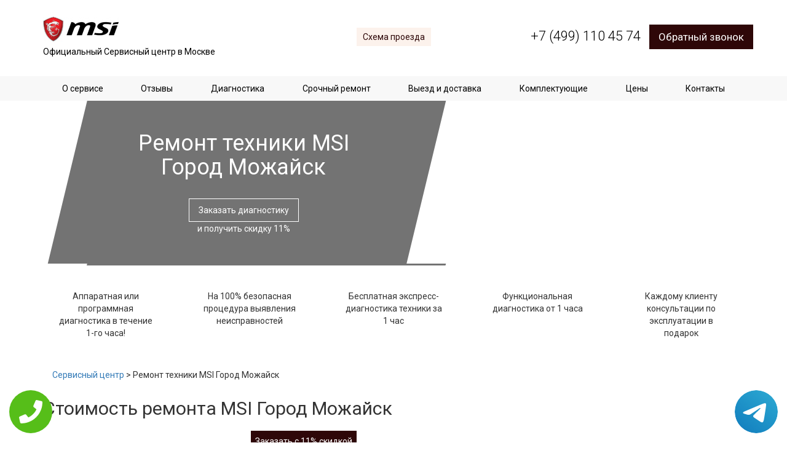

--- FILE ---
content_type: text/html; charset=UTF-8
request_url: https://www.msi-sc.ru/%D0%9E%D0%B1%D0%BB%D0%B0%D1%81%D1%82%D1%8C_%D0%BE%D0%B1%D1%81%D0%BB%D1%83%D0%B6%D0%B8%D0%B2%D0%B0%D0%BD%D0%B8%D1%8F/%D0%93%D0%BE%D1%80%D0%BE%D0%B4_%D0%9C%D0%BE%D0%B6%D0%B0%D0%B9%D1%81%D0%BA
body_size: 7562
content:
<!DOCTYPE HTML>
<html lang="ru" prefix="og: http://ogp.me/ns#">
<head>
<meta http-equiv="Content-Type" content="text/html; charset=utf-8">
<meta name="viewport" content="width=device-width, initial-scale=1, maximum-scale=1">
<script src="//ajax.googleapis.com/ajax/libs/jquery/2.2.4/jquery.min.js"></script>
  
      <link rel="SHORTCUT ICON" type="image/x-icon" href="/themes/huawei/img/favicon.ico">
    <link href="https://fonts.googleapis.com/css?family=Roboto:300,400,700,900&subset=cyrillic-ext" rel="stylesheet">
    <link rel="stylesheet" href="/themes/huawei/css/bootstrap.css">
    <link rel="stylesheet" href="/themes/huawei/css/bootstrap-theme.css">
    <link rel="stylesheet" href="/themes/huawei/css/animate.css">
    <link rel="stylesheet" href="/themes/huawei/libs/slick/slick.css">
    <link rel="stylesheet" href="/themes/huawei/libs/slick/slick-theme.css">
    <link rel="stylesheet" href="/themes/huawei/libs/magnific/magnific-popup.css">
    <link rel="stylesheet" href="/themes/huawei/css/hamburgers.css">
    <link rel="stylesheet" href="/themes/huawei/css/style.css">
<script src="//api-maps.yandex.ru/2.0/?load=package.standard&lang=ru-RU" type="text/javascript"></script>
<meta name="google-site-verification" content="6XxCW91zxJOsgn-fNEfdO_cYhfdkz-34AMZ-kllyo5E" />
<meta name="yandex-verification" content="c2e91c64f7d20a20" />

<meta property="og:url" content="https://www.msi-sc.ru/Область_обслуживания/Город_Можайск" />
        <meta property="og:type" content="website" />
        <meta property="og:title" content="Ремонт электронной техники MSI Город Можайск" />
        <meta property="og:description" content="Ремонт техники MSI задача не из легких. Стоит доверится профессионалами, которые быстро отремонтируют любую технику. Ремонт техники MSI Город Можайск" />
        <meta property="og:image" content="https://www.msi-sc.ru/data/uploads/img_5a145404c569e.jpg" />
        <meta property="og:locale" content="ru_RU" />
        <meta property="og:site_name" content="MSI" />
        <meta name="twitter:card" content="summary_large_image" />
		<meta name="twitter:description" content="Ремонт техники MSI задача не из легких. Стоит доверится профессионалами, которые быстро отремонтируют любую технику. Ремонт техники MSI Город Можайск">
		<meta name="twitter:title" content="Ремонт электронной техники MSI Город Можайск" />
		<meta name="twitter:image" content="https://www.msi-sc.ru/data/uploads/img_5a145404c569e.jpg" />
        <meta name="keywords" content="Ремонт,электронной,техники,MSI,Город,Можайск" />
        <link rel="canonical" href="https://www.msi-sc.ru/%D0%9E%D0%B1%D0%BB%D0%B0%D1%81%D1%82%D1%8C_%D0%BE%D0%B1%D1%81%D0%BB%D1%83%D0%B6%D0%B8%D0%B2%D0%B0%D0%BD%D0%B8%D1%8F/%D0%93%D0%BE%D1%80%D0%BE%D0%B4_%D0%9C%D0%BE%D0%B6%D0%B0%D0%B9%D1%81%D0%BA"/>
        <title>Ремонт электронной техники MSI Город Можайск</title>
<meta name="description" content="Ремонт техники MSI задача не из легких. Стоит доверится профессионалами, которые быстро отремонтируют любую технику. Ремонт техники MSI Город Можайск"><!-- Yandex.Metrika counter --> <script type="text/javascript" > (function (d, w, c) { (w[c] = w[c] || []).push(function() { try { w.yaCounter46136040 = new Ya.Metrika({ id:46136040, clickmap:true, trackLinks:true, accurateTrackBounce:true }); } catch(e) { } }); var n = d.getElementsByTagName("script")[0], s = d.createElement("script"), f = function () { n.parentNode.insertBefore(s, n); }; s.type = "text/javascript"; s.async = true; s.src = "https://mc.yandex.ru/metrika/watch.js"; if (w.opera == "[object Opera]") { d.addEventListener("DOMContentLoaded", f, false); } else { f(); } })(document, window, "yandex_metrika_callbacks"); </script> <noscript><div><img src="https://mc.yandex.ru/watch/46136040" style="position:absolute; left:-9999px;" alt="" /></div></noscript> <!-- /Yandex.Metrika counter -->	
</head>
<body itemscope itemtype="https://schema.org/WebPage" >
    <div class="tel-buttons">				
	<a href="tel:+74991104574" class="tel-buttons__btn">				
		<svg aria-hidden="true" focusable="false" data-prefix="fas" data-icon="phone" role="img" xmlns="http://www.w3.org/2000/svg" viewBox="0 0 512 512" class="tel-buttons__icon">			
			<path fill="currentColor" d="M493.4 24.6l-104-24c-11.3-2.6-22.9 3.3-27.5 13.9l-48 112c-4.2 9.8-1.4 21.3 6.9 28l60.6 49.6c-36 76.7-98.9 140.5-177.2 177.2l-49.6-60.6c-6.8-8.3-18.2-11.1-28-6.9l-112 48C3.9 366.5-2 378.1.6 389.4l24 104C27.1 504.2 36.7 512 48 512c256.1 0 464-207.5 464-464 0-11.2-7.7-20.9-18.6-23.4z" class=""></path>		
		</svg>			
	</a>				
	<a href="https://t.me/AuthorizedSC" class="tel-buttons__btn tel-buttons__btn--tel">				
		<svg xmlns="http://www.w3.org/2000/svg" data-name="Layer 1" width="70" height="70" viewBox="0 0 33 33"><defs><linearGradient id="a" x1="6.15" x2="26.78" y1="29.42" y2="3.67" gradientUnits="userSpaceOnUse"><stop offset="0" stop-color="#1482c0"/><stop offset="1" stop-color="#29a4d0"/></linearGradient></defs><path d="M16.5 0C25.61 0 33 7.39 33 16.5S25.61 33 16.5 33 0 25.61 0 16.5 7.39 0 16.5 0Zm5.69 23.23c.3-.93 1.73-10.21 1.9-12.04.05-.55-.12-.92-.46-1.09-.41-.2-1.03-.1-1.74.16-.98.35-13.47 5.66-14.19 5.96-.68.29-1.33.61-1.33 1.07 0 .32.19.5.72.69.55.2 1.93.61 2.75.84.79.22 1.68.03 2.18-.28.53-.33 6.68-4.44 7.12-4.8.44-.36.79.1.43.46-.36.36-4.58 4.45-5.13 5.02-.68.69-.2 1.4.26 1.69.52.33 4.24 2.82 4.8 3.22.56.4 1.13.58 1.65.58s.79-.69 1.05-1.48Z" style="fill:url(#a);stroke-width:0"/></svg>			
	</a>				
</div>	
<script type="text/javascript" src="/data/js/tantal.js"></script>
<header>
        <div class="container header">
            <div class="row">
                <div class="col-sm-4 logo">
                    <div class="logo-inner">
                        <a href="/" title="Официальный Сервисный центр MSI в Москве">
                          <img src="/data/uploads/img_5a1452fa4fdb7.jpg" alt="Официальный Сервисный центр MSI в Москве">
                            <p>Официальный Сервисный центр в Москве</p>
           				</a>
                    </div>
                </div>
                <div class="col-sm-3 col-md-4 adress hidden-xs" style="margin-top: 25px;">

                    <a href="/Контакты" class="way-scheme">Схема проезда</a>
                </div>
                <div class="col-sm-4 phone-block" style="margin-top: 20px; font-size: 17px;">
                    <a href="tel:+7 (499) 110 45 74" class="phone" style="font-size: 22px;">+7 (499) 110 45 74</a>
                    <a href="#callback-form" class="callback-trigger callback">Обратный звонок</a>
                </div>
            </div>
        </div>
        <div class="mnu-wrap hidden-sm hidden-xs">
            <div class="container">
                <ul class="main-mnu">
                    <li><a href="/О_сервисе" title="О сервисном центре MSI">О сервисе</a></li>
                    <li><a href="/Отзывы" title="Отзывы о сервисном центре MSI">Отзывы</a></li>
                    <li><a href="/Диагностика" title="Диагностика MSI">Диагностика</a></li>
                    <li><a href="/Срочный_ремонт" title="Срочный ремонт MSI">Срочный ремонт</a></li>
                    <li><a href="/Выезд_и_доставка" title="Выезд и доставка">Выезд и доставка</a></li>
                    <li><a href="/Комплектующие" title="Комплектующие MSI">Комплектующие</a></li>
                    <li><a href="/Цены" title="Цены MSI">Цены</a></li>
                    <li><a href="/Контакты" title="Контакты сервисного центра MSI">Контакты</a></li>
                </ul>
            </div>
        </div>
        <ul class="main-mnu-mobile">
          <li><a href="/О_сервисе" title="О сервисном центре MSI">О сервисе</a></li>
          <li><a href="/Отзывы" title="Отзывы о сервисном центре MSI">Отзывы</a></li>
          <li><a href="/Диагностика" title="Диагностика MSI">Диагностика</a></li>
          <li><a href="/Срочный_ремонт" title="Срочный ремонт MSI">Срочный ремонт</a></li>
          <li><a href="/Выезд_и_доставка" title="Выезд и доставка">Выезд и доставка</a></li>
          <li><a href="/Комплектующие" title="Комплектующие MSI">Комплектующие</a></li>
          <li><a href="/Цены" title="Цены MSI">Цены</a></li>
          <li><a href="/Контакты" title="Контакты сервисного центра MSI">Контакты</a></li>
        </ul>
        <div class="hamburger hamburger--collapse hidden-md hidden-lg">
            <div class="hamburger-box">
                <div class="hamburger-inner"></div>
            </div>
        </div>
    </header><section id="banner-3" class="banner-main banner-audio" style="background:url(https://maps.googleapis.com/maps/api/staticmap?center=Россия+Москва+Город+Можайск&zoom=14&size=640x134&scale=2&maptype=roadmap&key=AIzaSyC0d5Q4DeEaKLfYcWfx71QpqNcheSnI8lQ);background-position-x: 290px;">
    <div class="container">
        <div class="row">
            <div class="col-md-7 banner-main-content">
                <h1>Ремонт техники MSI <br>Город Можайск</h1>
                <p class="title lightTitle"></p>
                <a href="#callback-form" class="banner-btn callback-trigger">Заказать диагностику</a>
                <p class="banner-text">и получить скидку 11%</p>
            </div>
        </div>
    </div>
</section>
<section class="tisers" id="tisers">
    <div class="container">
        <div class="row">
            <div class="tisersWrapp">
                <div class="tisersItem">
                    <div class="tiserText">
                        Аппаратная или программная диагностика в течение 1-го часа!
                    </div>
                </div>
                <div class="tisersItem">
                    <div class="tiserText">
                        На 100% безопасная процедура выявления неисправностей
                    </div>
                </div>
                <div class="tisersItem">
                    <div class="tiserText">
                        Бесплатная экспресс-диагностика техники за 1 час
                    </div>
                </div>
                <div class="tisersItem">
                    <div class="tiserText">
                        Функциональная диагностика от 1 часа
                    </div>
                </div>
                <div class="tisersItem">
                    <div class="tiserText">
                        Каждому клиенту консультации по эксплуатации в подарок
                    </div>
                </div>
            </div>
        </div>
    </div>
</section>
<div class="container">
    <div class="breadcrumb">
      <a href="/" title="Сервисный центр MSI">Сервисный центр</a> > 
      Ремонт техники MSI Город Можайск
  	</div>
</div>
<section id="price-table" class="price-table">
    <div class="container">
        <div class="row">
            <div class="main-content col-sm-9">
				<p style="text-align: justify;">
					<!--WW-->
				</p>
				<h2>Стоимость ремонта MSI Город Можайск</h2>
				<br>
				<!--QQQ-->
				<div style="text-align: center; margin-bottom: 15px;">
					<a class="orangeBtn callback-trigger" href="#callback-form">Заказать с 11% скидкой</a>
					<input type="hidden" name="form_subject" value="Заказ ремонта">
				</div>
<p align="justify">Тайваньская копания MSI производит качественные ноутбуки, компьютеры и моноблоки. Хорошая техника работает долго и надежно, но, как и любая электроника она может выйти из строя. Ремонт электронной техники MSI Город Можайск осуществляется быстро и профессионально. Главная задача компании – продлить вашей технике жизнь.</p>
 
<p align="justify">Ремонт компьютеров MSI Город Можайск может понадобиться в случаях, если столкнули с:</p>
<ul>
<li>Проблемами в блоке питания;</p>
<li>Неполадками в материнской плате или видеокарте и так далее.</p>
<li>Профессионалы компании быстро проведут диагностику и исправят имеющиеся неполадки.</p>
 </ul>
<p align="justify">Если же вы заметили, что изображение картинки стало не качественным, то стоит осуществить ремонт мониторов MSI Город Можайск. Чаще всего, некачественная картинка свидетельствует о том, что имеются неполадки в матрице. Их можно легко устранить, если обратиться в нужное место.</p>
 <br>
<h2>Ремонт техники MSI для работы </h2>
<p align="justify"> Моноблоки и ноутбуки – аппаратура для работы и учебы. Компания MSI предлагает качественные модели такой техники. Но если гаджет вышел из строя, вам может понадобится ремонт ноутбуков MSI Город Можайск. Такой вид ПК может выйти из строя по разным причинам, но к часто встречаемым поломкам можно отнести:</p>
<ul>
<li>Поломка аккумуляторы;</li>
<li>Неполадки в материнской плате или в видеокарте;</li>
<li>Не работает клавиатура. </li>
</ul>
<p align="justify">Профессионалы компании быстро выяснять причину плохо работу техники и устранят ее. Вы можете вызвать мастера в офис или к себе домой. Это поможет сэкономить время на поездки. Диагностика осуществляется бесплатно. После нее вы решаете стоит ла чинить ноутбук или нет.</p>
 
<p align="justify">Фирма осуществляет и ремонт моноблоков MSI Город Можайск. Как и в стационарном ПК здесь могут быть поломки разного характера. Обратившись к профессионалам, вы сможете продлить жизнь своей технике, при этом не потратите лишние деньги на покупку новой. После ремонт, мастер выдает гарантийный талон, что показывает качество работы.</p>
           
				<br>
				<!--QQ-->
				<p style="text-align: justify;">
					<!--W-->
				</p>
			</div>
            <div class="sidebar col-sm-3">
                <section id="advantages" class="advantages">
                    <div class="advantages-wrapp">
                        <div class="advantages-wrapp">
                       <div class="advantageItem">
                    <div class="advantageImg">
                        <img src="/themes/huawei/img/clock.png" alt="Срочный ремонт">
                    </div>
                    <div class="advantage-title">Срочный ремонт</div>
                    <div class="advamtageText">
                        Ремонт устройств MSI с типовыми проблемами в течении 24 часов
                    </div>
                    <a href="/Срочный_ремонт" class="orangeBtn" title="Срочный ремонт">Подробнее</a>
                </div>
                <div class="advantageItem">
                    <div class="advantageImg">
                        <img src="/themes/huawei/img/truck.png" alt="Выезд и доставка">
                    </div>
                    <div class="advantage-title">Выезд и доставка</div>
                    <div class="advamtageText">
                        Бесплатный выезд курьера в течение 1 часа и доставка до СЦ
                    </div>
                    <a href="/Выезд_и_доставка" class="orangeBtn" title="Выезд и доставка">Подробнее</a>
                </div>
                <div class="advantageItem">
                    <div class="advantageImg">
                        <img src="/themes/huawei/img/mechanic.png" alt="Комплектующие MSI">
                    </div>
                    <div class="advantage-title">Запчасти AAA класса</div>
                    <div class="advamtageText">
                        Используем только оригинальные запчасти и комплектующие MSI
                    </div>
                    <a href="/Комплектующие" class="orangeBtn" title="Комплектующие MSI">Подробнее</a>
                </div>
                <div class="advantageItem">
                    <div class="advantageImg">
                        <img src="/themes/huawei/img/diagnost.png" alt="Диагностика MSI">
                    </div>
                    <div class="advantage-title">Экспресс-диагностика</div>
                    <div class="advamtageText">
                        Экспресс-диагностика техники MSI в течение 1-го часа - 0 руб.
                    </div>
                    <a href="/Диагностика" class="orangeBtn" title="Диагностика MSI">Подробнее</a>
                </div>
                <div class="advantageItem">
                    <div class="advantageImg">
                        <img src="/themes/huawei/img/cool.png" alt="Цены на ремонт ">
                    </div>
                    <div class="advantage-title">Низкие цены и гарантия</div>
                    <div class="advamtageText">
                        Предоставляем официальную гарантию на все виды работ до 6 месяцев
                    </div>
                    <a href="/Цены" class="orangeBtn" title="Цены на ремонт MSI">Подробнее</a>
                </div>
                    </div>
                </section>
            </div>
        </div>
    </div>
</section>
<section id="question" class="question" style="background: url(/data/uploads/img_59f74467b93c5.jpg);">
    <div class="container">
        <div class="row">
            <p class="title">Задайте вопрос специалисту сервисного центра</p>
            <div class="banner-content col-sm-offset-1 col-sm-7">

                <form class="question-form form-inline" id="question-form">
                    <textarea name="Коментарий" id="coment-form-coment" required="" rows="5"></textarea>
                    <div class="form-group">
                        <input type="text" class="form-control-1" id="question-form-phone" required="" name="Телефон" placeholder="+7(_ __) ___ __ __">
                        <input type="hidden" name="form_subject" value="Вопрос специалисту">
                    </div>
                    <div class="form-group accept-group" style="width: 46%;text-align: center;">
                        <div class="acceptBlock" style="width: 5%;">
                            <input id="acceptTerms" name="accept" value="accept" checked="" required="" type="checkbox">
                        </div>
                        <label for="acceptTerms" style="width: 90%;">Согласен с обработкой моих персональных данных в соответствии с <a href="/Политика_конфиденциальности">политикой конфиденциальности</a>.</label>
                    </div>
                    <div class="form-group">
                        <button class="question-form-SubmitBtn orangeBtn">Задать вопрос</button>
                    </div>
                </form>
            </div>
        </div>
    </div>
</section>
<style>.service-item .serviceImg img{
    width: 170px;
}</style>
<section id="services" class="services service-grid">
    <div class="servicesWrapp">
        <div class="service-item">
            <div class="serviceImg">
                <img src="/data/uploads/img_5a153e1c299e9.png" alt="Ремонт ноутбуков MSI">
            </div>
            <div class="servicetitle">
                Ноутбуки
            </div>
            <div class="serviceprice">
                Ремонт от 200 руб.
            </div>
            <div class="serviceOverlay slideInUp">
                <p>Ремонт ноутбуков MSI</p>
                <a href="/Ремонт_ноутбуков" class="orangeBtn" title="Ремонт ноутбуков MSI">Подробнее</a>
            </div>
        </div>
        <div class="service-item">
            <div class="serviceImg">
                <img src="/data/uploads/img_5a153e5e0768e.png" alt="Ремонт компьютеров MSI">
            </div>
            <div class="servicetitle">
                Компьютеры
            </div>
            <div class="serviceprice">
                Ремонт от 200 руб.
            </div>
            <div class="serviceOverlay slideInUp">
                <p>Ремонт компьютеров MSI</p>
                <a href="/Ремонт_компьютеров" class="orangeBtn" title="Ремонт компьютеров MSI">Подробнее</a>
            </div>
        </div>

        <div class="service-item">
            <div class="serviceImg">
                <img src="/data/uploads/img_5a153ed172284.png" alt="Ремонт моноблоков MSI">
            </div>
            <div class="servicetitle">
                Моноблоки
            </div>
            <div class="serviceprice">
                Ремонт от 200 руб.
            </div>
            <div class="serviceOverlay slideInUp">
                <p>Ремонт моноблоков MSI</p>
                <a href="/Ремонт_моноблоков" class="orangeBtn" title="Ремонт моноблоков MSI">Подробнее</a>
            </div>
        </div>
        
        
        <div class="service-item">
            <div class="serviceImg">
                <img src="/data/uploads/img_5a153f1e59c4d.png" alt="Ремонт мониторов MSI">
            </div>
            <div class="servicetitle">
                Мониторы
            </div>
            <div class="serviceprice">
                Ремонт от 200 руб.
            </div>
            <div class="serviceOverlay slideInUp">
                <p>Ремонт мониторов MSI</p>
                <a href="/Ремонт_мониторов" class="orangeBtn" title="Ремонт мониторов MSI">Подробнее</a>
            </div>
        </div>
    </div>

</section>
<section id="banner-3" class="banner-3" style="background: url(/data/uploads/img_59f49407a4a13.jpg);">
    <div class="container">
        <div class="row">
            <img src="/data/uploads/img_59f490fbbe879.png" alt="" class="baner3-img hidden-sm hidden-xs">
            <div class="col-md-offset-3 col-md-9 banner-3-content">
                <p class="title lightTitle">Срочный ремонт и диагностика</p>
                <p> всех видов устройств MSI в Москве</p>
                <form action="" id="banner-3-form" class="banner-3-form form-inline">
                    <p class="subtitle">Отправьте заявку и получите скидку на ремонт 11%</p>
                    <div class="form-group">
                        <input type="text" class="form-control" id="banner3-form-name" required name="Имя" placeholder="Имя">
                    </div>
                    <div class="form-group">
                        <input type="text" class="form-control" id="banner3-form-phone" required name="Телефон" placeholder="+7(_ __) ___ __ __">
                        <input type="hidden" name="form_subject" value="Заказ ремонта">
                    </div>
                    <div class="form-group accept-group" style="width: 53%;">
                        <div class="acceptBlock">
                            <input id="acceptTerms" name="accept" value="accept" checked="" required="" type="checkbox">
                        </div>
                        <label for="acceptTerms">Согласен с обработкой моих персональных данных в соответствии с <a href="/Политика_конфиденциальности">политикой конфиденциальности</a>.</label>
                    </div>
                    <button class="sale-form-SubmitBtn orangeBtn">Записаться на ремонт</button>
                    <div class="message">
                        Ваше сообщение отправлено, спасибо, менеджер свяжется с вами в ближайшее время.
                    </div>
                </form>
            </div>
        </div>
    </div>
</section>
<footer>
        <div class="container">
            <div class="row">
                <div class="col-md-4 col-sm-6 logo">
                    <div class="logo-inner">
                        <a href="/">
              <img src="/data/uploads/img_5a1452fa4fdb7.jpg" alt="Сервисный центр MSI в Москве">
              <p>Сервисный центр MSI в Москве</p><br/>
              <p>2026</p>
            </a>
                    </div>
                </div>
                <div class="col-md-2 footer-mnu-wrapp hidden-sm">
                    <p class="hidden-xs">Ремонт</p>
                    <ul class="footer-mnu">
                        <li><a href="/Ремонт_мониторов">Монитор</a></li>
                        <li><a href="/Ремонт_компьютеров">Компьютеры</a></li>
                        <li><a href="/Ремонт_моноблоков">Моноблоки</a></li>
                        <li><a href="/Ремонт_ноутбуков">Ноутбуки</a></li>
                        
                    </ul>
                </div>
                <div class="col-md-3 adress hidden-sm">
                    <p>Время работы: Без выходных (с 9:00 до 22:00)</p>
                    <a href="/Контакты" class="way-scheme">Схема проезда</a>
                </div>
                <div class="col-md-3 col-sm-6 phone-block">
                    <a href="tel:+7 (499) 110 45 74" class="phone">+7 (499) 110 45 74</a>
                    <a href="#callback-form" class="callback-trigger callback">Обратный звонок</a>
                </div>
            </div>
        </div>

        <div style="display: none;">
            <form action="" class="callback-form" id="callback-form">
                <div class="form-group">
                    <input type="text" class="form-control-1" id="namecallback" required name="Имя" placeholder="Имя">
                </div>
                <div class="form-group">
                    <input type="text" class="form-control-1" id="phonecallback" required name="Телефон" placeholder="+7(_ __)___ __ __">
                </div>
                <div class="form-group">
                    <input type="hidden" name="form_subject" value="Заказ обратного звонка">
                </div>
                <div class="form-group row accept-group">
                    <div class="acceptBlock">
                        <input type="checkbox" id="acceptTerms" name="accept" value="accept" checked>
                    </div>
                    <label for="acceptTerms">Согласен с обработкой моих персональных данных в соответствии с <a href="/Политика_конфиденциальности">политикой конфиденциальности</a>.</label>
                </div>
                <div class="form-group">
                    <button class="orderSubmitBtn orangeBtn">Перезвоните мне</button>
                </div>
                <div class="message">
                    Ваше сообщение отправлено, спасибо, менеджер свяжется с вами в ближайшее время.
                </div>
            </form>
        </div>
                  <script type="text/javascript" src="/themes/huawei/js/jQueryMasked.js"></script>
        <script src="/themes/huawei/libs/slick/slick.min.js"></script>
        <script src="/themes/huawei/libs/magnific/jquery.magnific-popup.min.js"></script>
        <script src="/themes/huawei/js/common.js"></script>
</footer>
	<style>
    .callback-wp{display:none;}
    @media screen and (max-width: 680px){
        .callback-wp{
            display: block;
            position: fixed;
            bottom: 13px;
            height: 75px;
            width: 300px;
            background: #2e0708 !important;
            z-index: 100;
            text-decoration: none !important;
            font-size: 20px;
            color: #fff !important;
            text-align: center;
            padding-top: 25px;
            -webkit-box-shadow: 3px 3px 3px 0px rgba(0,0,0,0.5);
            -moz-box-shadow: 3px 3px 3px 0px rgba(0,0,0,0.5);
            box-shadow: 3px 3px 3px 0px rgba(0,0,0,0.5);
            left:50%;
            margin-left:-150px;
            border-radius:5px;
        }
        footer{margin-bottom: 100px !important;}
    }
    </style>
    <a href="tel:+7 (499) 110 45 74" class="callback-wp">Позвонить в MSI</a></body>
</html>